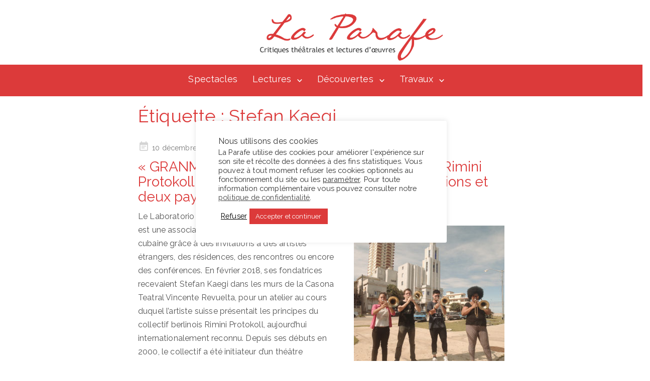

--- FILE ---
content_type: text/html; charset=UTF-8
request_url: https://www.laparafe.fr/tag/stefan-kaegi/
body_size: 14678
content:
<!DOCTYPE html>
<html lang="fr-FR">
<head>
		<meta charset="UTF-8">
	<meta name="viewport" content="width=device-width, initial-scale=1">
	<meta name='robots' content='index, follow, max-image-preview:large, max-snippet:-1, max-video-preview:-1' />
	<style>img:is([sizes="auto" i], [sizes^="auto," i]) { contain-intrinsic-size: 3000px 1500px }</style>
	
	<!-- This site is optimized with the Yoast SEO plugin v22.9 - https://yoast.com/wordpress/plugins/seo/ -->
	<title>Stefan Kaegi Archives - La Parafe</title>
	<link rel="canonical" href="https://www.laparafe.fr/tag/stefan-kaegi/" />
	<meta property="og:locale" content="fr_FR" />
	<meta property="og:type" content="article" />
	<meta property="og:title" content="Stefan Kaegi Archives - La Parafe" />
	<meta property="og:url" content="https://www.laparafe.fr/tag/stefan-kaegi/" />
	<meta property="og:site_name" content="La Parafe" />
	<meta name="twitter:card" content="summary_large_image" />
	<meta name="twitter:site" content="@laparafe" />
	<script type="application/ld+json" class="yoast-schema-graph">{"@context":"https://schema.org","@graph":[{"@type":"CollectionPage","@id":"https://www.laparafe.fr/tag/stefan-kaegi/","url":"https://www.laparafe.fr/tag/stefan-kaegi/","name":"Stefan Kaegi Archives - La Parafe","isPartOf":{"@id":"https://www.laparafe.fr/#website"},"primaryImageOfPage":{"@id":"https://www.laparafe.fr/tag/stefan-kaegi/#primaryimage"},"image":{"@id":"https://www.laparafe.fr/tag/stefan-kaegi/#primaryimage"},"thumbnailUrl":"https://www.laparafe.fr/wp-content/uploads/2019/12/trombones.jpg","breadcrumb":{"@id":"https://www.laparafe.fr/tag/stefan-kaegi/#breadcrumb"},"inLanguage":"fr-FR"},{"@type":"ImageObject","inLanguage":"fr-FR","@id":"https://www.laparafe.fr/tag/stefan-kaegi/#primaryimage","url":"https://www.laparafe.fr/wp-content/uploads/2019/12/trombones.jpg","contentUrl":"https://www.laparafe.fr/wp-content/uploads/2019/12/trombones.jpg","width":1800,"height":1200},{"@type":"BreadcrumbList","@id":"https://www.laparafe.fr/tag/stefan-kaegi/#breadcrumb","itemListElement":[{"@type":"ListItem","position":1,"name":"Accueil","item":"https://www.laparafe.fr/"},{"@type":"ListItem","position":2,"name":"Stefan Kaegi"}]},{"@type":"WebSite","@id":"https://www.laparafe.fr/#website","url":"https://www.laparafe.fr/","name":"La Parafe","description":"","potentialAction":[{"@type":"SearchAction","target":{"@type":"EntryPoint","urlTemplate":"https://www.laparafe.fr/?s={search_term_string}"},"query-input":"required name=search_term_string"}],"inLanguage":"fr-FR"}]}</script>
	<!-- / Yoast SEO plugin. -->


<link rel='dns-prefetch' href='//fonts.googleapis.com' />
<link rel='dns-prefetch' href='//www.googletagmanager.com' />
<link rel="alternate" type="application/rss+xml" title="La Parafe &raquo; Flux de l’étiquette Stefan Kaegi" href="https://www.laparafe.fr/tag/stefan-kaegi/feed/" />
<script type="text/javascript">
/* <![CDATA[ */
window._wpemojiSettings = {"baseUrl":"https:\/\/s.w.org\/images\/core\/emoji\/16.0.1\/72x72\/","ext":".png","svgUrl":"https:\/\/s.w.org\/images\/core\/emoji\/16.0.1\/svg\/","svgExt":".svg","source":{"concatemoji":"https:\/\/www.laparafe.fr\/wp-includes\/js\/wp-emoji-release.min.js?ver=6.8.3"}};
/*! This file is auto-generated */
!function(s,n){var o,i,e;function c(e){try{var t={supportTests:e,timestamp:(new Date).valueOf()};sessionStorage.setItem(o,JSON.stringify(t))}catch(e){}}function p(e,t,n){e.clearRect(0,0,e.canvas.width,e.canvas.height),e.fillText(t,0,0);var t=new Uint32Array(e.getImageData(0,0,e.canvas.width,e.canvas.height).data),a=(e.clearRect(0,0,e.canvas.width,e.canvas.height),e.fillText(n,0,0),new Uint32Array(e.getImageData(0,0,e.canvas.width,e.canvas.height).data));return t.every(function(e,t){return e===a[t]})}function u(e,t){e.clearRect(0,0,e.canvas.width,e.canvas.height),e.fillText(t,0,0);for(var n=e.getImageData(16,16,1,1),a=0;a<n.data.length;a++)if(0!==n.data[a])return!1;return!0}function f(e,t,n,a){switch(t){case"flag":return n(e,"\ud83c\udff3\ufe0f\u200d\u26a7\ufe0f","\ud83c\udff3\ufe0f\u200b\u26a7\ufe0f")?!1:!n(e,"\ud83c\udde8\ud83c\uddf6","\ud83c\udde8\u200b\ud83c\uddf6")&&!n(e,"\ud83c\udff4\udb40\udc67\udb40\udc62\udb40\udc65\udb40\udc6e\udb40\udc67\udb40\udc7f","\ud83c\udff4\u200b\udb40\udc67\u200b\udb40\udc62\u200b\udb40\udc65\u200b\udb40\udc6e\u200b\udb40\udc67\u200b\udb40\udc7f");case"emoji":return!a(e,"\ud83e\udedf")}return!1}function g(e,t,n,a){var r="undefined"!=typeof WorkerGlobalScope&&self instanceof WorkerGlobalScope?new OffscreenCanvas(300,150):s.createElement("canvas"),o=r.getContext("2d",{willReadFrequently:!0}),i=(o.textBaseline="top",o.font="600 32px Arial",{});return e.forEach(function(e){i[e]=t(o,e,n,a)}),i}function t(e){var t=s.createElement("script");t.src=e,t.defer=!0,s.head.appendChild(t)}"undefined"!=typeof Promise&&(o="wpEmojiSettingsSupports",i=["flag","emoji"],n.supports={everything:!0,everythingExceptFlag:!0},e=new Promise(function(e){s.addEventListener("DOMContentLoaded",e,{once:!0})}),new Promise(function(t){var n=function(){try{var e=JSON.parse(sessionStorage.getItem(o));if("object"==typeof e&&"number"==typeof e.timestamp&&(new Date).valueOf()<e.timestamp+604800&&"object"==typeof e.supportTests)return e.supportTests}catch(e){}return null}();if(!n){if("undefined"!=typeof Worker&&"undefined"!=typeof OffscreenCanvas&&"undefined"!=typeof URL&&URL.createObjectURL&&"undefined"!=typeof Blob)try{var e="postMessage("+g.toString()+"("+[JSON.stringify(i),f.toString(),p.toString(),u.toString()].join(",")+"));",a=new Blob([e],{type:"text/javascript"}),r=new Worker(URL.createObjectURL(a),{name:"wpTestEmojiSupports"});return void(r.onmessage=function(e){c(n=e.data),r.terminate(),t(n)})}catch(e){}c(n=g(i,f,p,u))}t(n)}).then(function(e){for(var t in e)n.supports[t]=e[t],n.supports.everything=n.supports.everything&&n.supports[t],"flag"!==t&&(n.supports.everythingExceptFlag=n.supports.everythingExceptFlag&&n.supports[t]);n.supports.everythingExceptFlag=n.supports.everythingExceptFlag&&!n.supports.flag,n.DOMReady=!1,n.readyCallback=function(){n.DOMReady=!0}}).then(function(){return e}).then(function(){var e;n.supports.everything||(n.readyCallback(),(e=n.source||{}).concatemoji?t(e.concatemoji):e.wpemoji&&e.twemoji&&(t(e.twemoji),t(e.wpemoji)))}))}((window,document),window._wpemojiSettings);
/* ]]> */
</script>
<link rel='stylesheet' id='shadowbox-css-css' href='https://www.laparafe.fr/wp-content/uploads/shadowbox-js/src/shadowbox.css?ver=3.0.3' type='text/css' media='screen' />
<link rel='stylesheet' id='shadowbox-extras-css' href='https://www.laparafe.fr/wp-content/plugins/shadowbox-js/css/extras.css?ver=3.0.3.10' type='text/css' media='screen' />
<style id='wp-emoji-styles-inline-css' type='text/css'>

	img.wp-smiley, img.emoji {
		display: inline !important;
		border: none !important;
		box-shadow: none !important;
		height: 1em !important;
		width: 1em !important;
		margin: 0 0.07em !important;
		vertical-align: -0.1em !important;
		background: none !important;
		padding: 0 !important;
	}
</style>
<link rel='stylesheet' id='wp-block-library-css' href='https://www.laparafe.fr/wp-includes/css/dist/block-library/style.min.css?ver=6.8.3' type='text/css' media='all' />
<style id='classic-theme-styles-inline-css' type='text/css'>
/*! This file is auto-generated */
.wp-block-button__link{color:#fff;background-color:#32373c;border-radius:9999px;box-shadow:none;text-decoration:none;padding:calc(.667em + 2px) calc(1.333em + 2px);font-size:1.125em}.wp-block-file__button{background:#32373c;color:#fff;text-decoration:none}
</style>
<link rel='stylesheet' id='mailster-form-style-css' href='https://www.laparafe.fr/wp-content/plugins/mailster/build/form/style-index.css?ver=6.8.3' type='text/css' media='all' />
<style id='global-styles-inline-css' type='text/css'>
:root{--wp--preset--aspect-ratio--square: 1;--wp--preset--aspect-ratio--4-3: 4/3;--wp--preset--aspect-ratio--3-4: 3/4;--wp--preset--aspect-ratio--3-2: 3/2;--wp--preset--aspect-ratio--2-3: 2/3;--wp--preset--aspect-ratio--16-9: 16/9;--wp--preset--aspect-ratio--9-16: 9/16;--wp--preset--color--black: #000000;--wp--preset--color--cyan-bluish-gray: #abb8c3;--wp--preset--color--white: #ffffff;--wp--preset--color--pale-pink: #f78da7;--wp--preset--color--vivid-red: #cf2e2e;--wp--preset--color--luminous-vivid-orange: #ff6900;--wp--preset--color--luminous-vivid-amber: #fcb900;--wp--preset--color--light-green-cyan: #7bdcb5;--wp--preset--color--vivid-green-cyan: #00d084;--wp--preset--color--pale-cyan-blue: #8ed1fc;--wp--preset--color--vivid-cyan-blue: #0693e3;--wp--preset--color--vivid-purple: #9b51e0;--wp--preset--gradient--vivid-cyan-blue-to-vivid-purple: linear-gradient(135deg,rgba(6,147,227,1) 0%,rgb(155,81,224) 100%);--wp--preset--gradient--light-green-cyan-to-vivid-green-cyan: linear-gradient(135deg,rgb(122,220,180) 0%,rgb(0,208,130) 100%);--wp--preset--gradient--luminous-vivid-amber-to-luminous-vivid-orange: linear-gradient(135deg,rgba(252,185,0,1) 0%,rgba(255,105,0,1) 100%);--wp--preset--gradient--luminous-vivid-orange-to-vivid-red: linear-gradient(135deg,rgba(255,105,0,1) 0%,rgb(207,46,46) 100%);--wp--preset--gradient--very-light-gray-to-cyan-bluish-gray: linear-gradient(135deg,rgb(238,238,238) 0%,rgb(169,184,195) 100%);--wp--preset--gradient--cool-to-warm-spectrum: linear-gradient(135deg,rgb(74,234,220) 0%,rgb(151,120,209) 20%,rgb(207,42,186) 40%,rgb(238,44,130) 60%,rgb(251,105,98) 80%,rgb(254,248,76) 100%);--wp--preset--gradient--blush-light-purple: linear-gradient(135deg,rgb(255,206,236) 0%,rgb(152,150,240) 100%);--wp--preset--gradient--blush-bordeaux: linear-gradient(135deg,rgb(254,205,165) 0%,rgb(254,45,45) 50%,rgb(107,0,62) 100%);--wp--preset--gradient--luminous-dusk: linear-gradient(135deg,rgb(255,203,112) 0%,rgb(199,81,192) 50%,rgb(65,88,208) 100%);--wp--preset--gradient--pale-ocean: linear-gradient(135deg,rgb(255,245,203) 0%,rgb(182,227,212) 50%,rgb(51,167,181) 100%);--wp--preset--gradient--electric-grass: linear-gradient(135deg,rgb(202,248,128) 0%,rgb(113,206,126) 100%);--wp--preset--gradient--midnight: linear-gradient(135deg,rgb(2,3,129) 0%,rgb(40,116,252) 100%);--wp--preset--font-size--small: 13px;--wp--preset--font-size--medium: 20px;--wp--preset--font-size--large: 36px;--wp--preset--font-size--x-large: 42px;--wp--preset--spacing--20: 0.44rem;--wp--preset--spacing--30: 0.67rem;--wp--preset--spacing--40: 1rem;--wp--preset--spacing--50: 1.5rem;--wp--preset--spacing--60: 2.25rem;--wp--preset--spacing--70: 3.38rem;--wp--preset--spacing--80: 5.06rem;--wp--preset--shadow--natural: 6px 6px 9px rgba(0, 0, 0, 0.2);--wp--preset--shadow--deep: 12px 12px 50px rgba(0, 0, 0, 0.4);--wp--preset--shadow--sharp: 6px 6px 0px rgba(0, 0, 0, 0.2);--wp--preset--shadow--outlined: 6px 6px 0px -3px rgba(255, 255, 255, 1), 6px 6px rgba(0, 0, 0, 1);--wp--preset--shadow--crisp: 6px 6px 0px rgba(0, 0, 0, 1);}:where(.is-layout-flex){gap: 0.5em;}:where(.is-layout-grid){gap: 0.5em;}body .is-layout-flex{display: flex;}.is-layout-flex{flex-wrap: wrap;align-items: center;}.is-layout-flex > :is(*, div){margin: 0;}body .is-layout-grid{display: grid;}.is-layout-grid > :is(*, div){margin: 0;}:where(.wp-block-columns.is-layout-flex){gap: 2em;}:where(.wp-block-columns.is-layout-grid){gap: 2em;}:where(.wp-block-post-template.is-layout-flex){gap: 1.25em;}:where(.wp-block-post-template.is-layout-grid){gap: 1.25em;}.has-black-color{color: var(--wp--preset--color--black) !important;}.has-cyan-bluish-gray-color{color: var(--wp--preset--color--cyan-bluish-gray) !important;}.has-white-color{color: var(--wp--preset--color--white) !important;}.has-pale-pink-color{color: var(--wp--preset--color--pale-pink) !important;}.has-vivid-red-color{color: var(--wp--preset--color--vivid-red) !important;}.has-luminous-vivid-orange-color{color: var(--wp--preset--color--luminous-vivid-orange) !important;}.has-luminous-vivid-amber-color{color: var(--wp--preset--color--luminous-vivid-amber) !important;}.has-light-green-cyan-color{color: var(--wp--preset--color--light-green-cyan) !important;}.has-vivid-green-cyan-color{color: var(--wp--preset--color--vivid-green-cyan) !important;}.has-pale-cyan-blue-color{color: var(--wp--preset--color--pale-cyan-blue) !important;}.has-vivid-cyan-blue-color{color: var(--wp--preset--color--vivid-cyan-blue) !important;}.has-vivid-purple-color{color: var(--wp--preset--color--vivid-purple) !important;}.has-black-background-color{background-color: var(--wp--preset--color--black) !important;}.has-cyan-bluish-gray-background-color{background-color: var(--wp--preset--color--cyan-bluish-gray) !important;}.has-white-background-color{background-color: var(--wp--preset--color--white) !important;}.has-pale-pink-background-color{background-color: var(--wp--preset--color--pale-pink) !important;}.has-vivid-red-background-color{background-color: var(--wp--preset--color--vivid-red) !important;}.has-luminous-vivid-orange-background-color{background-color: var(--wp--preset--color--luminous-vivid-orange) !important;}.has-luminous-vivid-amber-background-color{background-color: var(--wp--preset--color--luminous-vivid-amber) !important;}.has-light-green-cyan-background-color{background-color: var(--wp--preset--color--light-green-cyan) !important;}.has-vivid-green-cyan-background-color{background-color: var(--wp--preset--color--vivid-green-cyan) !important;}.has-pale-cyan-blue-background-color{background-color: var(--wp--preset--color--pale-cyan-blue) !important;}.has-vivid-cyan-blue-background-color{background-color: var(--wp--preset--color--vivid-cyan-blue) !important;}.has-vivid-purple-background-color{background-color: var(--wp--preset--color--vivid-purple) !important;}.has-black-border-color{border-color: var(--wp--preset--color--black) !important;}.has-cyan-bluish-gray-border-color{border-color: var(--wp--preset--color--cyan-bluish-gray) !important;}.has-white-border-color{border-color: var(--wp--preset--color--white) !important;}.has-pale-pink-border-color{border-color: var(--wp--preset--color--pale-pink) !important;}.has-vivid-red-border-color{border-color: var(--wp--preset--color--vivid-red) !important;}.has-luminous-vivid-orange-border-color{border-color: var(--wp--preset--color--luminous-vivid-orange) !important;}.has-luminous-vivid-amber-border-color{border-color: var(--wp--preset--color--luminous-vivid-amber) !important;}.has-light-green-cyan-border-color{border-color: var(--wp--preset--color--light-green-cyan) !important;}.has-vivid-green-cyan-border-color{border-color: var(--wp--preset--color--vivid-green-cyan) !important;}.has-pale-cyan-blue-border-color{border-color: var(--wp--preset--color--pale-cyan-blue) !important;}.has-vivid-cyan-blue-border-color{border-color: var(--wp--preset--color--vivid-cyan-blue) !important;}.has-vivid-purple-border-color{border-color: var(--wp--preset--color--vivid-purple) !important;}.has-vivid-cyan-blue-to-vivid-purple-gradient-background{background: var(--wp--preset--gradient--vivid-cyan-blue-to-vivid-purple) !important;}.has-light-green-cyan-to-vivid-green-cyan-gradient-background{background: var(--wp--preset--gradient--light-green-cyan-to-vivid-green-cyan) !important;}.has-luminous-vivid-amber-to-luminous-vivid-orange-gradient-background{background: var(--wp--preset--gradient--luminous-vivid-amber-to-luminous-vivid-orange) !important;}.has-luminous-vivid-orange-to-vivid-red-gradient-background{background: var(--wp--preset--gradient--luminous-vivid-orange-to-vivid-red) !important;}.has-very-light-gray-to-cyan-bluish-gray-gradient-background{background: var(--wp--preset--gradient--very-light-gray-to-cyan-bluish-gray) !important;}.has-cool-to-warm-spectrum-gradient-background{background: var(--wp--preset--gradient--cool-to-warm-spectrum) !important;}.has-blush-light-purple-gradient-background{background: var(--wp--preset--gradient--blush-light-purple) !important;}.has-blush-bordeaux-gradient-background{background: var(--wp--preset--gradient--blush-bordeaux) !important;}.has-luminous-dusk-gradient-background{background: var(--wp--preset--gradient--luminous-dusk) !important;}.has-pale-ocean-gradient-background{background: var(--wp--preset--gradient--pale-ocean) !important;}.has-electric-grass-gradient-background{background: var(--wp--preset--gradient--electric-grass) !important;}.has-midnight-gradient-background{background: var(--wp--preset--gradient--midnight) !important;}.has-small-font-size{font-size: var(--wp--preset--font-size--small) !important;}.has-medium-font-size{font-size: var(--wp--preset--font-size--medium) !important;}.has-large-font-size{font-size: var(--wp--preset--font-size--large) !important;}.has-x-large-font-size{font-size: var(--wp--preset--font-size--x-large) !important;}
:where(.wp-block-post-template.is-layout-flex){gap: 1.25em;}:where(.wp-block-post-template.is-layout-grid){gap: 1.25em;}
:where(.wp-block-columns.is-layout-flex){gap: 2em;}:where(.wp-block-columns.is-layout-grid){gap: 2em;}
:root :where(.wp-block-pullquote){font-size: 1.5em;line-height: 1.6;}
</style>
<link rel='stylesheet' id='cookie-law-info-css' href='https://www.laparafe.fr/wp-content/plugins/cookie-law-info/legacy/public/css/cookie-law-info-public.css?ver=3.2.4' type='text/css' media='all' />
<link rel='stylesheet' id='cookie-law-info-gdpr-css' href='https://www.laparafe.fr/wp-content/plugins/cookie-law-info/legacy/public/css/cookie-law-info-gdpr.css?ver=3.2.4' type='text/css' media='all' />
<link rel='stylesheet' id='crp-public-css' href='https://www.laparafe.fr/wp-content/plugins/custom-related-posts/dist/public.css?ver=1.7.2' type='text/css' media='all' />
<link rel='stylesheet' id='parent-style-css' href='https://www.laparafe.fr/wp-content/themes/laparafe-2017/style.css?ver=6.8.3' type='text/css' media='all' />
<link rel='stylesheet' id='bootstrap-css' href='https://www.laparafe.fr/wp-content/themes/laparafe-2017/css/bootstrap.min.css?ver=3.3.7' type='text/css' media='all' />
<link rel='stylesheet' id='visual-composer-starter-font-css' href='https://www.laparafe.fr/wp-content/themes/laparafe-2017/css/visual-composer-starter-font.min.css?ver=1.2.2' type='text/css' media='all' />
<link rel='stylesheet' id='slick-style-css' href='https://www.laparafe.fr/wp-content/themes/laparafe-2017/css/slick.min.css?ver=1.6.0' type='text/css' media='all' />
<link rel='stylesheet' id='visual-composer-starter-general-css' href='https://www.laparafe.fr/wp-content/themes/laparafe-2017/css/style.min.css?ver=1.2.2' type='text/css' media='all' />
<link rel='stylesheet' id='visual-composer-starter-responsive-css' href='https://www.laparafe.fr/wp-content/themes/laparafe-2017/css/responsive.min.css?ver=1.2.2' type='text/css' media='all' />
<link rel='stylesheet' id='visual-composer-starter-style-css' href='https://www.laparafe.fr/wp-content/themes/laparafe-2017-child/style.css?ver=6.8.3' type='text/css' media='all' />
<link rel='stylesheet' id='vct-theme-fonts-css' href='//fonts.googleapis.com/css?family=Raleway%3Aregular%26subset%3Dcyrillic%2Ccyrillic-ext%2Cdevanagari%2Cgreek%2Cgreek-ext%2Ckhmer%2Clatin%2Clatin-ext%2Cvietnamese' type='text/css' media='screen' />
<link rel='stylesheet' id='vct-custom-style-css' href='https://www.laparafe.fr/wp-content/themes/laparafe-2017/css/customizer-custom.css?ver=6.8.3' type='text/css' media='all' />
<style id='vct-custom-style-inline-css' type='text/css'>

	/*Body fonts and style*/
	body,
	#main-menu ul li ul li,
	.comment-content cite,
	.entry-content cite { font-family: Raleway; }
	 body,
	 .sidebar-widget-area a:hover, .sidebar-widget-area a:focus,
	 .sidebar-widget-area .widget_recent_entries ul li:hover, .sidebar-widget-area .widget_archive ul li:hover, .sidebar-widget-area .widget_categories ul li:hover, .sidebar-widget-area .widget_meta ul li:hover, .sidebar-widget-area .widget_recent_entries ul li:focus, .sidebar-widget-area .widget_archive ul li:focus, .sidebar-widget-area .widget_categories ul li:focus, .sidebar-widget-area .widget_meta ul li:focus { color: #555555; }
	  .comment-content table,
	  .entry-content table { border-color: #555555; }
	  .entry-full-content .entry-author-data .author-biography,
	  .entry-full-content .entry-meta,
	  .nav-links.post-navigation a .meta-nav,
	  .search-results-header h4,
	  .entry-preview .entry-meta li,
	  .entry-preview .entry-meta li a,
	  .entry-content .gallery-caption,
	  .comment-content blockquote,
	  .entry-content blockquote,
	  .wp-caption .wp-caption-text,
	  .comments-area .comment-list .comment-metadata a { color: #777777; }
	  .comments-area .comment-list .comment-metadata a:hover,
	  .comments-area .comment-list .comment-metadata a:focus { border-bottom-color: #777777; }
	  a,
	  .comments-area .comment-list .reply a,
	  .comments-area span.required,
	  .comments-area .comment-subscription-form label:before,
	  .entry-preview .entry-meta li a:hover:before,
	  .entry-preview .entry-meta li a:focus:before,
	  .entry-preview .entry-meta li.entry-meta-category:hover:before,
	  .entry-content p a:hover,
	  .entry-content ol a:hover,
	  .entry-content ul a:hover,
	  .entry-content table a:hover,
	  .entry-content datalist a:hover,
	  .entry-content blockquote a:hover,
	  .entry-content dl a:hover,
	  .entry-content address a:hover,
	  .entry-content p a:focus,
	  .entry-content ol a:focus,
	  .entry-content ul a:focus,
	  .entry-content table a:focus,
	  .entry-content datalist a:focus,
	  .entry-content blockquote a:focus,
	  .entry-content dl a:focus,
	  .entry-content address a:focus,
	  .entry-content ul > li:before,
	  .comment-content p a:hover,
	  .comment-content ol a:hover,
	  .comment-content ul a:hover,
	  .comment-content table a:hover,
	  .comment-content datalist a:hover,
	  .comment-content blockquote a:hover,
	  .comment-content dl a:hover,
	  .comment-content address a:hover,
	  .comment-content p a:focus,
	  .comment-content ol a:focus,
	  .comment-content ul a:focus,
	  .comment-content table a:focus,
	  .comment-content datalist a:focus,
	  .comment-content blockquote a:focus,
	  .comment-content dl a:focus,
	  .comment-content address a:focus,
	  .comment-content ul > li:before,
	  .sidebar-widget-area .widget_recent_entries ul li,
	  .sidebar-widget-area .widget_archive ul li,
	  .sidebar-widget-area .widget_categories ul li,
	  .sidebar-widget-area .widget_meta ul li { color: #557cbf; }     
	  .comments-area .comment-list .reply a:hover,
	  .comments-area .comment-list .reply a:focus,
	  .comment-content p a,
	  .comment-content ol a,
	  .comment-content ul a,
	  .comment-content table a,
	  .comment-content datalist a,
	  .comment-content blockquote a,
	  .comment-content dl a,
	  .comment-content address a,
	  .entry-content p a,
	  .entry-content ol a,
	  .entry-content ul a,
	  .entry-content table a,
	  .entry-content datalist a,
	  .entry-content blockquote a,
	  .entry-content dl a,
	  .entry-content address a { border-bottom-color: #557cbf; }    
	  .entry-content blockquote, .comment-content { border-left-color: #557cbf; }
	  
	  .comments-area .form-submit input[type=submit]:hover, .comments-area .form-submit input[type=submit]:focus,
	  .blue-button:hover, .blue-button:focus {
		background-color: #3c63a6;
		color: #f4f4f4;
	  }
	  
	  html, #main-menu ul li ul li { font-size: 16px }
	  body, #footer, .footer-widget-area .widget-title { line-height: 1.7; }
	  body {
		letter-spacing: 0.01rem;
		font-weight: 400;
		font-style: normal;
		text-transform: none;
	  }
	  
	  .comment-content address,
	  .comment-content blockquote,
	  .comment-content datalist,
	  .comment-content dl,
	  .comment-content ol,
	  .comment-content p,
	  .comment-content table,
	  .comment-content ul,
	  .entry-content address,
	  .entry-content blockquote,
	  .entry-content datalist,
	  .entry-content dl,
	  .entry-content ol,
	  .entry-content p,
	  .entry-content table,
	  .entry-content ul {
		margin-top: 0;
		margin-bottom: 1.5rem;
	  }
	  
	  /*Buttons font and style*/
	  .comments-area .form-submit input[type=submit],
	  .blue-button { 
			background-color: #dc3a3a; 
			color: #f4f4f4;
			font-family: Raleway;
			font-size: 16px;
			font-weight: 400;
			font-style: normal;
			letter-spacing: 0.01rem;
			line-height: 1;
			text-transform: none;
			margin-top: 0;
			margin-bottom: 0;
	  }
	  .comments-area .form-submit input[type=submit]:hover, .comments-area .form-submit input[type=submit]:focus,
	  .blue-button:hover, .blue-button:focus, 
	  .entry-content p a.blue-button:hover { 
			background-color: #c43733; 
			color: #f4f4f4; 
	  }
	
	/*Headers fonts and style*/
	.header-widgetised-area .widget_text,
	 #main-menu > ul > li > a, 
	 .entry-full-content .entry-author-data .author-name, 
	 .nav-links.post-navigation a .post-title, 
	 .comments-area .comment-list .comment-author,
	 .comments-area .comment-list .reply a,
	 .comments-area .comment-form-comment label,
	 .comments-area .comment-form-author label,
	 .comments-area .comment-form-email label,
	 .comments-area .comment-form-url label,
	 .comment-content blockquote,
	 .entry-content blockquote { font-family: Raleway; }
	.entry-full-content .entry-author-data .author-name,
	.entry-full-content .entry-meta a,
	.nav-links.post-navigation a .post-title,
	.comments-area .comment-list .comment-author,
	.comments-area .comment-list .comment-author a,
	.search-results-header h4 strong,
	.entry-preview .entry-meta li a:hover,
	.entry-preview .entry-meta li a:focus { color: #dc3a3a; }
	
	.entry-full-content .entry-meta a,
	.comments-area .comment-list .comment-author a:hover,
	.comments-area .comment-list .comment-author a:focus,
	.nav-links.post-navigation a .post-title { border-bottom-color: #dc3a3a; }

	 
	 h1 {
		color: #dc3a3a;
		font-family: Raleway;
		font-size: 36px;
		font-weight: 400;
		font-style: normal;
		letter-spacing: 0.01rem;
		line-height: 1.1;
		margin-top: 0;
		margin-bottom: 2.125rem;
		text-transform: none;  
	 }
	 h1 a {color: #dc3a3a;}
	 h1 a:hover, h1 a:focus {color: #dc3a3a;}
	 h2 {
		color: #333333;
		font-family: Raleway;
		font-size: 28px;
		font-weight: 400;
		font-style: normal;
		letter-spacing: 0;
		line-height: 1.1;
		margin-top: 0;
		margin-bottom: 0.625rem;
		text-transform: none;  
	 }
	 h2 a {color: #dc3a3a;}
	 h2 a:hover, h2 a:focus {color: #dc3a3a;}
	 h3 {
		color: #333333;
		font-family: Raleway;
		font-size: 30px;
		font-weight: 400;
		font-style: normal;
		letter-spacing: 0.01rem;
		line-height: 1.1;
		margin-top: 0;
		margin-bottom: 0.625rem;
		text-transform: none;  
	 }
	 h3 a {color: #dc3a3a;}
	 h3 a:hover, h3 a:focus {color: #dc3a3a;}
	 h4 {
		color: #333333;
		font-family: Raleway;
		font-size: 22px;
		font-weight: 400;
		font-style: normal;
		letter-spacing: 0.01rem;
		line-height: 1.1;
		margin-top: 0;
		margin-bottom: 0.625rem;
		text-transform: none;  
	 }
	 h4 a {color: #dc3a3a;}
	 h4 a:hover, h4 a:focus {color: #dc3a3a;}
	 h5 {
		color: #333333;
		font-family: Raleway;
		font-size: 22px;
		font-weight: 400;
		font-style: normal;
		letter-spacing: 0.01rem;
		line-height: 1.1;
		margin-top: 0;
		margin-bottom: 0.625rem;
		text-transform: none;  
	 }
	 h5 a {color: #dc3a3a;}
	 h5 a:hover, h5 a:focus {color: #dc3a3a;}
	 h6 {
		color: #333333;
		font-family: Raleway;
		font-size: 16px;
		font-weight: 400;
		font-style: normal;
		letter-spacing: 0.01rem;
		line-height: 1.1;
		margin-top: 0;
		margin-bottom: 0.625rem;
		text-transform: none;  
	 }
	 h6 a {color: #dc3a3a;}
	 h6 a:hover, h6 a:focus {color: #dc3a3a;}
	
		/* Header padding */

		.navbar-wrapper { padding: 20px 15px; }
		
</style>
<link rel='stylesheet' id='bsf-Defaults-css' href='https://www.laparafe.fr/wp-content/uploads/smile_fonts/Defaults/Defaults.css?ver=3.19.19' type='text/css' media='all' />
<script type="text/javascript" src="https://www.laparafe.fr/wp-includes/js/jquery/jquery.min.js?ver=3.7.1" id="jquery-core-js"></script>
<script type="text/javascript" src="https://www.laparafe.fr/wp-includes/js/jquery/jquery-migrate.min.js?ver=3.4.1" id="jquery-migrate-js"></script>
<script type="text/javascript" id="cookie-law-info-js-extra">
/* <![CDATA[ */
var Cli_Data = {"nn_cookie_ids":["caf_ipaddr","country","city","traffic_target","FGTServer","TS01af2c9a","TS0106b7e0","cookielawinfo-checkbox-advertisement","__cfduid","PHPSESSID","_ga","_gid","_gat","system"],"cookielist":[],"non_necessary_cookies":{"necessary":["__cfduid","PHPSESSID"],"performance":["_gat"],"analytics":["_ga","_gid"],"others":["caf_ipaddr","country","city","traffic_target","FGTServer","TS01af2c9a","TS0106b7e0","system"]},"ccpaEnabled":"","ccpaRegionBased":"","ccpaBarEnabled":"","strictlyEnabled":["necessary","obligatoire"],"ccpaType":"gdpr","js_blocking":"1","custom_integration":"","triggerDomRefresh":"","secure_cookies":""};
var cli_cookiebar_settings = {"animate_speed_hide":"500","animate_speed_show":"500","background":"#FFF","border":"#b1a6a6c2","border_on":"","button_1_button_colour":"#dc3a3a","button_1_button_hover":"#b02e2e","button_1_link_colour":"#fff","button_1_as_button":"1","button_1_new_win":"","button_2_button_colour":"#333","button_2_button_hover":"#292929","button_2_link_colour":"#444","button_2_as_button":"","button_2_hidebar":"1","button_3_button_colour":"#3566bb","button_3_button_hover":"#2a5296","button_3_link_colour":"#000000","button_3_as_button":"","button_3_new_win":"","button_4_button_colour":"#000","button_4_button_hover":"#000000","button_4_link_colour":"#333333","button_4_as_button":"","button_7_button_colour":"#61a229","button_7_button_hover":"#4e8221","button_7_link_colour":"#fff","button_7_as_button":"1","button_7_new_win":"","font_family":"inherit","header_fix":"","notify_animate_hide":"1","notify_animate_show":"1","notify_div_id":"#cookie-law-info-bar","notify_position_horizontal":"right","notify_position_vertical":"bottom","scroll_close":"","scroll_close_reload":"","accept_close_reload":"","reject_close_reload":"","showagain_tab":"1","showagain_background":"#fff","showagain_border":"#000","showagain_div_id":"#cookie-law-info-again","showagain_x_position":"3%","text":"#333333","show_once_yn":"","show_once":"10000","logging_on":"","as_popup":"","popup_overlay":"","bar_heading_text":"Nous utilisons des cookies","cookie_bar_as":"popup","popup_showagain_position":"bottom-left","widget_position":"left"};
var log_object = {"ajax_url":"https:\/\/www.laparafe.fr\/wp-admin\/admin-ajax.php"};
/* ]]> */
</script>
<script type="text/javascript" src="https://www.laparafe.fr/wp-content/plugins/cookie-law-info/legacy/public/js/cookie-law-info-public.js?ver=3.2.4" id="cookie-law-info-js"></script>
<script type="text/javascript" src="https://www.laparafe.fr/wp-content/plugins/jquery-image-lazy-loading/js/jquery.lazyload.min.js?ver=1.7.1" id="jquery_lazy_load-js"></script>
<script type="text/javascript" src="https://www.laparafe.fr/wp-content/themes/laparafe-2017/js/header-scripts.js?ver=1.2.2" id="visual-composer-starter-header-script-js"></script>
<script></script><link rel="https://api.w.org/" href="https://www.laparafe.fr/wp-json/" /><link rel="alternate" title="JSON" type="application/json" href="https://www.laparafe.fr/wp-json/wp/v2/tags/4746" /><link rel="EditURI" type="application/rsd+xml" title="RSD" href="https://www.laparafe.fr/xmlrpc.php?rsd" />
<meta name="generator" content="WordPress 6.8.3" />
<!-- Global site tag (gtag.js) - Google Analytics -->
<script type="text/plain" data-cli-class="cli-blocker-script"  data-cli-script-type="analytics" data-cli-block="true"  data-cli-element-position="head" async src="https://www.googletagmanager.com/gtag/js?id=UA-4665506-1"></script>
<script type="text/plain" data-cli-class="cli-blocker-script"  data-cli-script-type="analytics" data-cli-block="true"  data-cli-element-position="head">
  window.dataLayer = window.dataLayer || [];
  function gtag(){dataLayer.push(arguments);}
  gtag('js', new Date());

  gtag('config', 'UA-4665506-1');
</script><meta name="generator" content="Site Kit by Google 1.170.0" /><style type='text/css'>
img.lazy { display: none; }
</style>
<meta name="generator" content="Powered by WPBakery Page Builder - drag and drop page builder for WordPress."/>
<noscript><style> .wpb_animate_when_almost_visible { opacity: 1; }</style></noscript></head>
<body class="archive tag tag-stefan-kaegi tag-4746 wp-custom-logo wp-theme-laparafe-2017 wp-child-theme-laparafe-2017-child navbar-no-background wpb-js-composer js-comp-ver-7.7.2 vc_responsive">
		<header id="header">
		<nav class="navbar">
			<div class="vc_row wpb_row vc_row-fluid ult-vc-hide-row">
				<div class="navbar-wrapper clearfix">
					<div class="navbar-header">
						<div class="navbar-brand">
															<a href="https://www.laparafe.fr"
								   title="La Parafe">
									<img src="https://www.laparafe.fr/wp-content/uploads/2015/08/cropped-banniere-laparafe-2015-1.png" alt="La Parafe">
								</a>
							
						</div>

													<button type="button" class="navbar-toggle">
								<span class="sr-only">Toggle navigation</span>
								<span class="icon-bar"></span>
								<span class="icon-bar"></span>
								<span class="icon-bar"></span>
							</button>
											</div>
											<div id="main-menu">
							<div class="button-close"><span class="vct-icon-close"></span></div>
							<ul id="menu-menu-1" class="nav navbar-nav"><li id="menu-item-11662" class="menu-item menu-item-type-taxonomy menu-item-object-category menu-item-11662"><a href="https://www.laparafe.fr/category/spectacles/">Spectacles</a></li>
<li id="menu-item-11663" class="menu-item menu-item-type-taxonomy menu-item-object-category menu-item-has-children menu-item-11663"><a href="https://www.laparafe.fr/category/lectures/">Lectures</a>
<ul class="sub-menu">
	<li id="menu-item-14000" class="menu-item menu-item-type-taxonomy menu-item-object-category menu-item-14000"><a href="https://www.laparafe.fr/category/lectures/heros/">Autour d&rsquo;un héros</a></li>
	<li id="menu-item-14001" class="menu-item menu-item-type-taxonomy menu-item-object-category menu-item-14001"><a href="https://www.laparafe.fr/category/lectures/citations/">Citations et extraits</a></li>
	<li id="menu-item-14002" class="menu-item menu-item-type-taxonomy menu-item-object-category menu-item-14002"><a href="https://www.laparafe.fr/category/lectures/lecture/">Lecture d&rsquo;une oeuvre</a></li>
</ul>
</li>
<li id="menu-item-11664" class="menu-item menu-item-type-taxonomy menu-item-object-category menu-item-has-children menu-item-11664"><a href="https://www.laparafe.fr/category/decouvertes/">Découvertes</a>
<ul class="sub-menu">
	<li id="menu-item-13997" class="menu-item menu-item-type-taxonomy menu-item-object-category menu-item-13997"><a href="https://www.laparafe.fr/category/decouvertes/expos/">Expos</a></li>
	<li id="menu-item-13998" class="menu-item menu-item-type-taxonomy menu-item-object-category menu-item-13998"><a href="https://www.laparafe.fr/category/decouvertes/maisons-dauteurs/">Maisons d&rsquo;auteurs</a></li>
	<li id="menu-item-13999" class="menu-item menu-item-type-taxonomy menu-item-object-category menu-item-13999"><a href="https://www.laparafe.fr/category/decouvertes/promenades-et-decouvertes/">Promenades et découvertes</a></li>
</ul>
</li>
<li id="menu-item-11665" class="menu-item menu-item-type-taxonomy menu-item-object-category menu-item-has-children menu-item-11665"><a href="https://www.laparafe.fr/category/travaux/">Travaux</a>
<ul class="sub-menu">
	<li id="menu-item-14003" class="menu-item menu-item-type-taxonomy menu-item-object-category menu-item-14003"><a href="https://www.laparafe.fr/category/travaux/chantier-de-these/">Chantier de thèse</a></li>
	<li id="menu-item-16135" class="menu-item menu-item-type-taxonomy menu-item-object-category menu-item-16135"><a href="https://www.laparafe.fr/category/travaux/traduction/">Traduction</a></li>
	<li id="menu-item-18194" class="menu-item menu-item-type-taxonomy menu-item-object-category menu-item-18194"><a href="https://www.laparafe.fr/category/travaux/evenements-scientifiques/">Événements scientifiques</a></li>
	<li id="menu-item-14004" class="menu-item menu-item-type-taxonomy menu-item-object-category menu-item-14004"><a href="https://www.laparafe.fr/category/travaux/dramaturgie/">Dramaturgie</a></li>
</ul>
</li>
</ul>							<div class="header-widgetised-area">
														</div>
						</div><!--#main-menu-->
									</div><!--.navbar-wrapper-->
			</div><!--.container-->
		</nav>
				</header>
		<div class="container">
		<div class="content-wrapper">
			<div class="row">
				<div class="col-md-12">
					<div class="main-content">
						<div class="row">
						<div class="col-md-12">
						<div class="col-md-2">
						</div><!--.col-md-2-->
						<div class="col-md-8">
						<div class="entry-content archive">
							<h1>Étiquette : <span>Stefan Kaegi</span></h1>						</div><!--.entry-content-->
						<div class="archive">
							
								<article id="post-15065" class="entry-preview post-15065 post type-post status-publish format-standard hentry category-spectacles tag-archives tag-christian tag-couture tag-cuba tag-daniel tag-diana tag-document tag-experts-du-quotidien tag-generation tag-grands-parents tag-histoire tag-ideal tag-immersion tag-intime tag-jeune tag-la-havane tag-milagro tag-musique tag-petits-enfants tag-revolution tag-rimini-protokoll tag-stefan-kaegi tag-theatre-documentaire tag-trombones">

	
			<ul class="entry-meta">
							<li class="entry-meta-date">
					<span class="date"><span class="screen-reader-text">Posted on</span> <a href="https://www.laparafe.fr/2019/12/granma-les-trombones-de-la-havane-du-rimini-protokoll-partie-de-beisbol-entre-deux-generations-et-deux-pays/" rel="bookmark"><time class="entry-date published" datetime="2019-12-10T14:41:00+01:00">10 décembre 2019</time><time class="updated" datetime="2019-12-10T17:52:26+01:00">10 décembre 2019</time></a></span>
				</li>
										<li class="entry-meta-author"><a href="https://www.laparafe.fr/author/f/"><span class="author vcard">La Parafe</span></a></li>
			
			<li class="entry-meta-category"><a href="https://www.laparafe.fr/category/spectacles/" rel="category tag">Spectacles</a></li>

							<li class="entry-meta-comments"><a href="https://www.laparafe.fr/2019/12/granma-les-trombones-de-la-havane-du-rimini-protokoll-partie-de-beisbol-entre-deux-generations-et-deux-pays/#respond">Leave a comment</a>			
			</li>
		</ul>
		
	<div class="entry-content">

		<h2 class="entry-title"><a href="https://www.laparafe.fr/2019/12/granma-les-trombones-de-la-havane-du-rimini-protokoll-partie-de-beisbol-entre-deux-generations-et-deux-pays/" rel="bookmark">« GRANMA. Les trombones de La Havane » du Rimini Protokoll &#8211; partie de béisbol entre deux générations et deux pays</a></h2>
		<img width="300" height="300" src="https://www.laparafe.fr/wp-content/uploads/2019/12/trombones-300x300.jpg" class="attachment-thumbnail size-thumbnail wp-post-image" alt="" decoding="async" fetchpriority="high" />Le Laboratorio Escenico Experimental Social (LEES) est une association qui stimule la création artistique cubaine grâce à des invitations à des artistes étrangers, des résidences, des rencontres ou encore des conférences. En février 2018, ses fondatrices recevaient Stefan Kaegi dans les murs de la Casona Teatral Vincente Revuelta, pour un atelier au cours duquel l’artiste suisse présentait les principes du collectif berlinois Rimini Protokoll, aujourd’hui internationalement reconnu. Depuis ses débuts en 2000, le collectif a été initiateur d’un théâtre documentaire – particulièrement prisé par le théâtre contemporain – fondé sur un travail de terrain et la collaboration avec des « experts du quotidien », des individus non-acteurs qui montent sur scène et mettent en perspective l’Histoire avec leur vie intime. Ce mode de création implique un long temps de collecte et une pénétration profonde dans la vie des individus, mais il nécessite également l’élaboration d’une dramaturgie précise, pour que toute cette matière devienne spectacle. Au moment de la rencontre évoquée, le Rimini Protokoll avait déjà commencé une vaste « investigation théâtrale » sur Cuba. Trois ans et demi plus tard, le résultat de cette enquête, intitulé GRANMA. Les Trombones de La Havane, est présenté à la Commune d’Aubervilliers dans le cadre du Festival d’Automne. L’œuvre conçue immerge de manière fascinante dans l’histoire et dans la réalité cubaine d’aujourd’hui, à travers les récits de quatre jeunes.
	</div><!--.entry-content-->

			<a href="https://www.laparafe.fr/2019/12/granma-les-trombones-de-la-havane-du-rimini-protokoll-partie-de-beisbol-entre-deux-generations-et-deux-pays/" class="blue-button read-more">Lire la suite</a>
	</article><!--.entry-preview-->
								<div class="pagination">
									<h2 class="screen-reader-text"></h2>
									<div class="nav-links archive-navigation">
																			</div><!--.nav-links archive-navigation-->
								</div><!--.pagination-->
							
						</div><!--.archive-->
						</div><!--.col-md-10-->
						<div class="col-md-2">
						</div><!--.col-md-2-->
						</div><!--.col-md-12-->
						</div><!--.row-->
					</div><!--.main-content-->
				</div><!--.col-md-12-->

				
			</div><!--.row-->
		</div><!--.content-wrapper-->
	</div><!--.container-->
		<footer id="footer">
					<div class="footer-widget-area">
				<div class="container">
					<div class="row">
						<div class="col-md-4">
															<div id="text-2" class="widget widget_text"><h3 class="widget-title">L&rsquo;autrice</h2>			<div class="textwidget"><p><a href="https://www.laparafe.fr/2018/06/la-parafe/">Agrégée de lettres modernes et docteure en études théâtrales, Floriane Toussaint est maîtresse de conférences en études théâtrales à l’Université de Caen. Ce blog, créé en 2009, a pour but de partager des expériences de lectrice et de spectatrice.</a></p>
</div>
		</div>													</div>
													<div class="col-md-4">
																	<div id="text-3" class="widget widget_text"><h3 class="widget-title">En ce moment La Parafe lit :</h2>			<div class="textwidget"><p><img loading="lazy" decoding="async" class="wp-image-18730 alignleft" src="https://www.laparafe.fr/wp-content/uploads/2025/07/banu_theatre_desavantage.jpg" alt="" width="238" height="380" srcset="https://www.laparafe.fr/wp-content/uploads/2025/07/banu_theatre_desavantage.jpg 300w, https://www.laparafe.fr/wp-content/uploads/2025/07/banu_theatre_desavantage-281x450.jpg 281w" sizes="auto, (max-width: 238px) 100vw, 238px" /></p>
</div>
		</div>															</div>
													<div class="col-md-4">
																	<div id="categories-5" class="widget widget_categories"><h3 class="widget-title">Catégories</h2>
			<ul>
					<li class="cat-item cat-item-6"><a href="https://www.laparafe.fr/category/decouvertes/">Découvertes</a>
<ul class='children'>
	<li class="cat-item cat-item-12"><a href="https://www.laparafe.fr/category/decouvertes/expos/">Expos</a>
</li>
	<li class="cat-item cat-item-1021"><a href="https://www.laparafe.fr/category/decouvertes/maisons-dauteurs/">Maisons d&#039;auteurs</a>
</li>
	<li class="cat-item cat-item-1458"><a href="https://www.laparafe.fr/category/decouvertes/promenades-et-decouvertes/">Promenades et découvertes</a>
</li>
</ul>
</li>
	<li class="cat-item cat-item-4"><a href="https://www.laparafe.fr/category/lectures/">Lectures</a>
<ul class='children'>
	<li class="cat-item cat-item-7"><a href="https://www.laparafe.fr/category/lectures/heros/">Autour d&#039;un héros</a>
</li>
	<li class="cat-item cat-item-13"><a href="https://www.laparafe.fr/category/lectures/citations/">Citations et extraits</a>
</li>
	<li class="cat-item cat-item-1221"><a href="https://www.laparafe.fr/category/lectures/lecture/">Lecture d&#039;une oeuvre</a>
</li>
</ul>
</li>
	<li class="cat-item cat-item-1"><a href="https://www.laparafe.fr/category/non-classe/">Non classé</a>
</li>
	<li class="cat-item cat-item-8"><a href="https://www.laparafe.fr/category/spectacles/">Spectacles</a>
<ul class='children'>
	<li class="cat-item cat-item-868"><a href="https://www.laparafe.fr/category/spectacles/avignon-2011/">Festival d&#039;Avignon 2011</a>
</li>
	<li class="cat-item cat-item-1322"><a href="https://www.laparafe.fr/category/spectacles/avignon-2012/">Festival d&#039;Avignon 2012</a>
</li>
	<li class="cat-item cat-item-2179"><a href="https://www.laparafe.fr/category/spectacles/avignon-2013/">Festival d&#039;Avignon 2013</a>
</li>
	<li class="cat-item cat-item-3184"><a href="https://www.laparafe.fr/category/spectacles/avignon-2015/">Festival d&#039;Avignon 2015</a>
</li>
	<li class="cat-item cat-item-3821"><a href="https://www.laparafe.fr/category/spectacles/avignon-2016/">Festival d&#039;Avignon 2016</a>
</li>
	<li class="cat-item cat-item-4169"><a href="https://www.laparafe.fr/category/spectacles/festival-davignon-2017/">Festival d&#039;Avignon 2017</a>
</li>
	<li class="cat-item cat-item-5547"><a href="https://www.laparafe.fr/category/spectacles/festival-davignon-2022/">Festival d&#039;Avignon 2022</a>
</li>
	<li class="cat-item cat-item-6072"><a href="https://www.laparafe.fr/category/spectacles/festival-davignon-2023/">Festival d&#039;Avignon 2023</a>
</li>
	<li class="cat-item cat-item-6532"><a href="https://www.laparafe.fr/category/spectacles/festival-davignon-2024/">Festival d&#039;Avignon 2024</a>
</li>
	<li class="cat-item cat-item-6883"><a href="https://www.laparafe.fr/category/spectacles/festival-davignon-2025/">Festival d&#039;Avignon 2025</a>
</li>
</ul>
</li>
	<li class="cat-item cat-item-1132"><a href="https://www.laparafe.fr/category/travaux/">Travaux</a>
<ul class='children'>
	<li class="cat-item cat-item-3379"><a href="https://www.laparafe.fr/category/travaux/chantier-de-these/">Chantier de thèse</a>
</li>
	<li class="cat-item cat-item-2885"><a href="https://www.laparafe.fr/category/travaux/dramaturgie/">Dramaturgie</a>
</li>
	<li class="cat-item cat-item-6540"><a href="https://www.laparafe.fr/category/travaux/evenements-scientifiques/">Événements scientifiques</a>
</li>
	<li class="cat-item cat-item-5223"><a href="https://www.laparafe.fr/category/travaux/traduction/">Traduction</a>
</li>
</ul>
</li>
			</ul>

			</div>															</div>
											</div>
				</div>
			</div>
				<div class="footer-bottom">
			<div class="container">
									<div class="footer-right-block">
						<div class="footer-socials">
							<ul>
																	<li>
										<a target="_blank" href="https://www.facebook.com/LaParafe.fr/"><span class="vct-icon-facebook-with-circle"></span></a>
									</li>
																									<li>
										<a target="_blank" href="https://twitter.com/laparafe"><span class="vct-icon-twitter-with-circle"></span></a>
									</li>
																																																																								
							</ul>
						</div>
					</div>
								<div class="footer-left-block">
					<p class="copyright">
						<span>
							LaParafe 2017</span>
					</p>
					
				</div>
			</div>
		</div>
	</footer>
	<script type="speculationrules">
{"prefetch":[{"source":"document","where":{"and":[{"href_matches":"\/*"},{"not":{"href_matches":["\/wp-*.php","\/wp-admin\/*","\/wp-content\/uploads\/*","\/wp-content\/*","\/wp-content\/plugins\/*","\/wp-content\/themes\/laparafe-2017-child\/*","\/wp-content\/themes\/laparafe-2017\/*","\/*\\?(.+)"]}},{"not":{"selector_matches":"a[rel~=\"nofollow\"]"}},{"not":{"selector_matches":".no-prefetch, .no-prefetch a"}}]},"eagerness":"conservative"}]}
</script>
<!--googleoff: all--><div id="cookie-law-info-bar" data-nosnippet="true"><h5 class="cli_messagebar_head">Nous utilisons des cookies</h5><span><div class="cli-bar-container cli-style-v2"><div class="cli-bar-message">La Parafe utilise des cookies pour améliorer l'expérience sur son site et récolte des données à des fins statistiques.  Vous pouvez à tout moment refuser les cookies optionnels au fonctionnement du site ou les <a role='button' class="cli_settings_button">paramétrer</a>. Pour toute information complémentaire vous pouvez consulter notre <a href="https://www.laparafe.fr/politique-de-confidentialite/" id="CONSTANT_OPEN_URL" class="cli-plugin-main-link">politique de confidentialité</a>.</div><div class="cli-bar-btn_container"><a role='button' id="cookie_action_close_header_reject" class="cookie_action_close_header_reject cli_action_button wt-cli-reject-btn" data-cli_action="reject">Refuser</a><a role='button' data-cli_action="accept" id="cookie_action_close_header" class="medium cli-plugin-button cli-plugin-main-button cookie_action_close_header cli_action_button wt-cli-accept-btn">Accepter et continuer</a></div></div></span></div><div id="cookie-law-info-again" data-nosnippet="true"><span id="cookie_hdr_showagain">Cookies</span></div><div class="cli-modal" data-nosnippet="true" id="cliSettingsPopup" tabindex="-1" role="dialog" aria-labelledby="cliSettingsPopup" aria-hidden="true">
  <div class="cli-modal-dialog" role="document">
	<div class="cli-modal-content cli-bar-popup">
		  <button type="button" class="cli-modal-close" id="cliModalClose">
			<svg class="" viewBox="0 0 24 24"><path d="M19 6.41l-1.41-1.41-5.59 5.59-5.59-5.59-1.41 1.41 5.59 5.59-5.59 5.59 1.41 1.41 5.59-5.59 5.59 5.59 1.41-1.41-5.59-5.59z"></path><path d="M0 0h24v24h-24z" fill="none"></path></svg>
			<span class="wt-cli-sr-only">Fermer</span>
		  </button>
		  <div class="cli-modal-body">
			<div class="cli-container-fluid cli-tab-container">
	<div class="cli-row">
		<div class="cli-col-12 cli-align-items-stretch cli-px-0">
			<div class="cli-privacy-overview">
				<h4>Paramétrage</h4>				<div class="cli-privacy-content">
					<div class="cli-privacy-content-text">Nous souhaitons vous laisser libre de choisir d'accepter ou de refuser les cookies en fonction de leur finalité. Seuls les cookies nécessaires au fonctionnement du site restent obligatoires. </div>
				</div>
				<a class="cli-privacy-readmore" aria-label="Voir plus" role="button" data-readmore-text="Voir plus" data-readless-text="Voir moins"></a>			</div>
		</div>
		<div class="cli-col-12 cli-align-items-stretch cli-px-0 cli-tab-section-container">
												<div class="cli-tab-section">
						<div class="cli-tab-header">
							<a role="button" tabindex="0" class="cli-nav-link cli-settings-mobile" data-target="necessary" data-toggle="cli-toggle-tab">
								Nécessaires							</a>
															<div class="wt-cli-necessary-checkbox">
									<input type="checkbox" class="cli-user-preference-checkbox"  id="wt-cli-checkbox-necessary" data-id="checkbox-necessary" checked="checked"  />
									<label class="form-check-label" for="wt-cli-checkbox-necessary">Nécessaires</label>
								</div>
								<span class="cli-necessary-caption">Toujours activé</span>
													</div>
						<div class="cli-tab-content">
							<div class="cli-tab-pane cli-fade" data-id="necessary">
								<div class="wt-cli-cookie-description">
									Les cookies nécessaires permettent de garantir le fonctionnement du site.
<table class="cookielawinfo-row-cat-table cookielawinfo-winter"><thead><tr><th class="cookielawinfo-column-1">Cookie</th><th class="cookielawinfo-column-3">Durée</th><th class="cookielawinfo-column-4">Description</th></tr></thead><tbody><tr class="cookielawinfo-row"><td class="cookielawinfo-column-1">cookielawinfo-checbox-analytics</td><td class="cookielawinfo-column-3">11 months</td><td class="cookielawinfo-column-4">This cookie is set by GDPR Cookie Consent plugin. The cookie is used to store the user consent for the cookies in the category "Analytics".</td></tr><tr class="cookielawinfo-row"><td class="cookielawinfo-column-1">cookielawinfo-checbox-functional</td><td class="cookielawinfo-column-3">11 months</td><td class="cookielawinfo-column-4">The cookie is set by GDPR cookie consent to record the user consent for the cookies in the category "Functional".</td></tr><tr class="cookielawinfo-row"><td class="cookielawinfo-column-1">cookielawinfo-checbox-others</td><td class="cookielawinfo-column-3">11 months</td><td class="cookielawinfo-column-4">This cookie is set by GDPR Cookie Consent plugin. The cookie is used to store the user consent for the cookies in the category "Other.</td></tr><tr class="cookielawinfo-row"><td class="cookielawinfo-column-1">cookielawinfo-checkbox-advertisement</td><td class="cookielawinfo-column-3">1 year</td><td class="cookielawinfo-column-4">The cookie is set by GDPR cookie consent to record the user consent for the cookies in the category "Advertisement".</td></tr><tr class="cookielawinfo-row"><td class="cookielawinfo-column-1">cookielawinfo-checkbox-necessary</td><td class="cookielawinfo-column-3">11 months</td><td class="cookielawinfo-column-4">This cookie is set by GDPR Cookie Consent plugin. The cookies is used to store the user consent for the cookies in the category "Necessary".</td></tr><tr class="cookielawinfo-row"><td class="cookielawinfo-column-1">cookielawinfo-checkbox-performance</td><td class="cookielawinfo-column-3">11 months</td><td class="cookielawinfo-column-4">This cookie is set by GDPR Cookie Consent plugin. The cookie is used to store the user consent for the cookies in the category "Performance".</td></tr><tr class="cookielawinfo-row"><td class="cookielawinfo-column-1">PHPSESSID</td><td class="cookielawinfo-column-3"></td><td class="cookielawinfo-column-4">This cookie is native to PHP applications. The cookie is used to store and identify a users' unique session ID for the purpose of managing user session on the website. The cookie is a session cookies and is deleted when all the browser windows are closed.</td></tr><tr class="cookielawinfo-row"><td class="cookielawinfo-column-1">viewed_cookie_policy</td><td class="cookielawinfo-column-3">11 months</td><td class="cookielawinfo-column-4">The cookie is set by the GDPR Cookie Consent plugin and is used to store whether or not user has consented to the use of cookies. It does not store any personal data.</td></tr><tr class="cookielawinfo-row"><td class="cookielawinfo-column-1">__cfduid</td><td class="cookielawinfo-column-3">1 month</td><td class="cookielawinfo-column-4">The cookie is used by cdn services like CloudFare to identify individual clients behind a shared IP address and apply security settings on a per-client basis. It does not correspond to any user ID in the web application and does not store any personally identifiable information.</td></tr></tbody></table>								</div>
							</div>
						</div>
					</div>
																	<div class="cli-tab-section">
						<div class="cli-tab-header">
							<a role="button" tabindex="0" class="cli-nav-link cli-settings-mobile" data-target="functional" data-toggle="cli-toggle-tab">
								Fonctionnels							</a>
															<div class="cli-switch">
									<input type="checkbox" id="wt-cli-checkbox-functional" class="cli-user-preference-checkbox"  data-id="checkbox-functional" checked='checked' />
									<label for="wt-cli-checkbox-functional" class="cli-slider" data-cli-enable="Activé" data-cli-disable="Désactivé"><span class="wt-cli-sr-only">Fonctionnels</span></label>
								</div>
													</div>
						<div class="cli-tab-content">
							<div class="cli-tab-pane cli-fade" data-id="functional">
								<div class="wt-cli-cookie-description">
									Ces cookies sont facultatifs mais permettent de mieux personnaliser votre expérience sur le site.
								</div>
							</div>
						</div>
					</div>
																	<div class="cli-tab-section">
						<div class="cli-tab-header">
							<a role="button" tabindex="0" class="cli-nav-link cli-settings-mobile" data-target="performance" data-toggle="cli-toggle-tab">
								Performance							</a>
															<div class="cli-switch">
									<input type="checkbox" id="wt-cli-checkbox-performance" class="cli-user-preference-checkbox"  data-id="checkbox-performance" checked='checked' />
									<label for="wt-cli-checkbox-performance" class="cli-slider" data-cli-enable="Activé" data-cli-disable="Désactivé"><span class="wt-cli-sr-only">Performance</span></label>
								</div>
													</div>
						<div class="cli-tab-content">
							<div class="cli-tab-pane cli-fade" data-id="performance">
								<div class="wt-cli-cookie-description">
									Ces cookies permettent d'améliorer la performance du site mais restent facultatifs. 
<table class="cookielawinfo-row-cat-table cookielawinfo-winter"><thead><tr><th class="cookielawinfo-column-1">Cookie</th><th class="cookielawinfo-column-3">Durée</th><th class="cookielawinfo-column-4">Description</th></tr></thead><tbody><tr class="cookielawinfo-row"><td class="cookielawinfo-column-1">_gat</td><td class="cookielawinfo-column-3">1 minute</td><td class="cookielawinfo-column-4">This cookies is installed by Google Universal Analytics to throttle the request rate to limit the colllection of data on high traffic sites.</td></tr></tbody></table>								</div>
							</div>
						</div>
					</div>
																	<div class="cli-tab-section">
						<div class="cli-tab-header">
							<a role="button" tabindex="0" class="cli-nav-link cli-settings-mobile" data-target="analytics" data-toggle="cli-toggle-tab">
								Analytiques							</a>
															<div class="cli-switch">
									<input type="checkbox" id="wt-cli-checkbox-analytics" class="cli-user-preference-checkbox"  data-id="checkbox-analytics" checked='checked' />
									<label for="wt-cli-checkbox-analytics" class="cli-slider" data-cli-enable="Activé" data-cli-disable="Désactivé"><span class="wt-cli-sr-only">Analytiques</span></label>
								</div>
													</div>
						<div class="cli-tab-content">
							<div class="cli-tab-pane cli-fade" data-id="analytics">
								<div class="wt-cli-cookie-description">
									Les cookies analytiques nous permettent d'obtenir des statistiques et données de provenance sur nos visiteurs.
<table class="cookielawinfo-row-cat-table cookielawinfo-winter"><thead><tr><th class="cookielawinfo-column-1">Cookie</th><th class="cookielawinfo-column-3">Durée</th><th class="cookielawinfo-column-4">Description</th></tr></thead><tbody><tr class="cookielawinfo-row"><td class="cookielawinfo-column-1">_ga</td><td class="cookielawinfo-column-3">2 years</td><td class="cookielawinfo-column-4">This cookie is installed by Google Analytics. The cookie is used to calculate visitor, session, campaign data and keep track of site usage for the site's analytics report. The cookies store information anonymously and assign a randomly generated number to identify unique visitors.</td></tr><tr class="cookielawinfo-row"><td class="cookielawinfo-column-1">_gid</td><td class="cookielawinfo-column-3">1 day</td><td class="cookielawinfo-column-4">This cookie is installed by Google Analytics. The cookie is used to store information of how visitors use a website and helps in creating an analytics report of how the wbsite is doing. The data collected including the number visitors, the source where they have come from, and the pages viisted in an anonymous form.</td></tr></tbody></table>								</div>
							</div>
						</div>
					</div>
																	<div class="cli-tab-section">
						<div class="cli-tab-header">
							<a role="button" tabindex="0" class="cli-nav-link cli-settings-mobile" data-target="advertisement" data-toggle="cli-toggle-tab">
								Publicitaires							</a>
															<div class="cli-switch">
									<input type="checkbox" id="wt-cli-checkbox-advertisement" class="cli-user-preference-checkbox"  data-id="checkbox-advertisement" checked='checked' />
									<label for="wt-cli-checkbox-advertisement" class="cli-slider" data-cli-enable="Activé" data-cli-disable="Désactivé"><span class="wt-cli-sr-only">Publicitaires</span></label>
								</div>
													</div>
						<div class="cli-tab-content">
							<div class="cli-tab-pane cli-fade" data-id="advertisement">
								<div class="wt-cli-cookie-description">
									Ces cookies permettent de mesurer nos publicités et de les personnaliser.
								</div>
							</div>
						</div>
					</div>
																	<div class="cli-tab-section">
						<div class="cli-tab-header">
							<a role="button" tabindex="0" class="cli-nav-link cli-settings-mobile" data-target="others" data-toggle="cli-toggle-tab">
								Autres							</a>
															<div class="cli-switch">
									<input type="checkbox" id="wt-cli-checkbox-others" class="cli-user-preference-checkbox"  data-id="checkbox-others" checked='checked' />
									<label for="wt-cli-checkbox-others" class="cli-slider" data-cli-enable="Activé" data-cli-disable="Désactivé"><span class="wt-cli-sr-only">Autres</span></label>
								</div>
													</div>
						<div class="cli-tab-content">
							<div class="cli-tab-pane cli-fade" data-id="others">
								<div class="wt-cli-cookie-description">
									Cookies non catégorisés à date.
<table class="cookielawinfo-row-cat-table cookielawinfo-winter"><thead><tr><th class="cookielawinfo-column-1">Cookie</th><th class="cookielawinfo-column-3">Durée</th><th class="cookielawinfo-column-4">Description</th></tr></thead><tbody><tr class="cookielawinfo-row"><td class="cookielawinfo-column-1">caf_ipaddr</td><td class="cookielawinfo-column-3"></td><td class="cookielawinfo-column-4">No description</td></tr><tr class="cookielawinfo-row"><td class="cookielawinfo-column-1">city</td><td class="cookielawinfo-column-3"></td><td class="cookielawinfo-column-4">No description</td></tr><tr class="cookielawinfo-row"><td class="cookielawinfo-column-1">country</td><td class="cookielawinfo-column-3"></td><td class="cookielawinfo-column-4">No description</td></tr><tr class="cookielawinfo-row"><td class="cookielawinfo-column-1">FGTServer</td><td class="cookielawinfo-column-3"></td><td class="cookielawinfo-column-4">No description</td></tr><tr class="cookielawinfo-row"><td class="cookielawinfo-column-1">system</td><td class="cookielawinfo-column-3"></td><td class="cookielawinfo-column-4">No description</td></tr><tr class="cookielawinfo-row"><td class="cookielawinfo-column-1">traffic_target</td><td class="cookielawinfo-column-3"></td><td class="cookielawinfo-column-4">No description</td></tr><tr class="cookielawinfo-row"><td class="cookielawinfo-column-1">TS0106b7e0</td><td class="cookielawinfo-column-3"></td><td class="cookielawinfo-column-4">No description</td></tr><tr class="cookielawinfo-row"><td class="cookielawinfo-column-1">TS01af2c9a</td><td class="cookielawinfo-column-3"></td><td class="cookielawinfo-column-4">No description</td></tr></tbody></table>								</div>
							</div>
						</div>
					</div>
										</div>
	</div>
</div>
		  </div>
		  <div class="cli-modal-footer">
			<div class="wt-cli-element cli-container-fluid cli-tab-container">
				<div class="cli-row">
					<div class="cli-col-12 cli-align-items-stretch cli-px-0">
						<div class="cli-tab-footer wt-cli-privacy-overview-actions">
						
															<a id="wt-cli-privacy-save-btn" role="button" tabindex="0" data-cli-action="accept" class="wt-cli-privacy-btn cli_setting_save_button wt-cli-privacy-accept-btn cli-btn">Enregistrer &amp; appliquer</a>
													</div>
												<div class="wt-cli-ckyes-footer-section">
							<div class="wt-cli-ckyes-brand-logo">Propulsé par <a href="https://www.cookieyes.com/"><img src="https://www.laparafe.fr/wp-content/plugins/cookie-law-info/legacy/public/images/logo-cookieyes.svg" alt="CookieYes Logo"></a></div>
						</div>
						
					</div>
				</div>
			</div>
		</div>
	</div>
  </div>
</div>
<div class="cli-modal-backdrop cli-fade cli-settings-overlay"></div>
<div class="cli-modal-backdrop cli-fade cli-popupbar-overlay"></div>
<!--googleon: all--><link rel='stylesheet' id='cookie-law-info-table-css' href='https://www.laparafe.fr/wp-content/plugins/cookie-law-info/legacy/public/css/cookie-law-info-table.css?ver=3.2.4' type='text/css' media='all' />
<script type="text/javascript" src="https://www.laparafe.fr/wp-content/uploads/shadowbox-js/16ce823dd4244c5b49e2adcf8a38d239.js?ver=3.0.3" id="shadowbox-js"></script>
<script type="text/javascript" src="https://www.laparafe.fr/wp-content/themes/laparafe-2017/js/bootstrap/transition.min.js?ver=3.3.7" id="bootstrap-transition-js"></script>
<script type="text/javascript" src="https://www.laparafe.fr/wp-content/themes/laparafe-2017/js/bootstrap/collapse.min.js?ver=3.3.7" id="bootstrap-collapser-js"></script>
<script type="text/javascript" src="https://www.laparafe.fr/wp-content/themes/laparafe-2017/js/slick/slick.min.js?ver=1.6.0" id="slick-js-js"></script>
<script type="text/javascript" src="https://www.laparafe.fr/wp-content/themes/laparafe-2017/js/functions.min.js?ver=1.2.2" id="visual-composer-starter-script-js"></script>
<script></script>
<!-- Begin Shadowbox JS v3.0.3.10 -->
<!-- Selected Players: html, img -->
<script type="text/javascript">
/* <![CDATA[ */
	var shadowbox_conf = {
		animate: true,
		animateFade: true,
		animSequence: "sync",
		modal: false,
		showOverlay: true,
		overlayColor: "#000",
		overlayOpacity: "0.8",
		flashBgColor: "#000000",
		autoplayMovies: true,
		showMovieControls: true,
		slideshowDelay: 0,
		resizeDuration: "0.35",
		fadeDuration: "0.35",
		displayNav: true,
		continuous: false,
		displayCounter: true,
		counterType: "default",
		counterLimit: "10",
		viewportPadding: "20",
		handleOversize: "resize",
		handleUnsupported: "link",
		autoDimensions: false,
		initialHeight: "160",
		initialWidth: "320",
		enableKeys: true,
		skipSetup: false,
		useSizzle: false,
		flashParams: {bgcolor:"#000000", allowFullScreen:true},
		flashVars: {},
		flashVersion: "9.0.0"
	};
	Shadowbox.init(shadowbox_conf);
/* ]]> */
</script>
<!-- End Shadowbox JS -->

</body>
</html>
